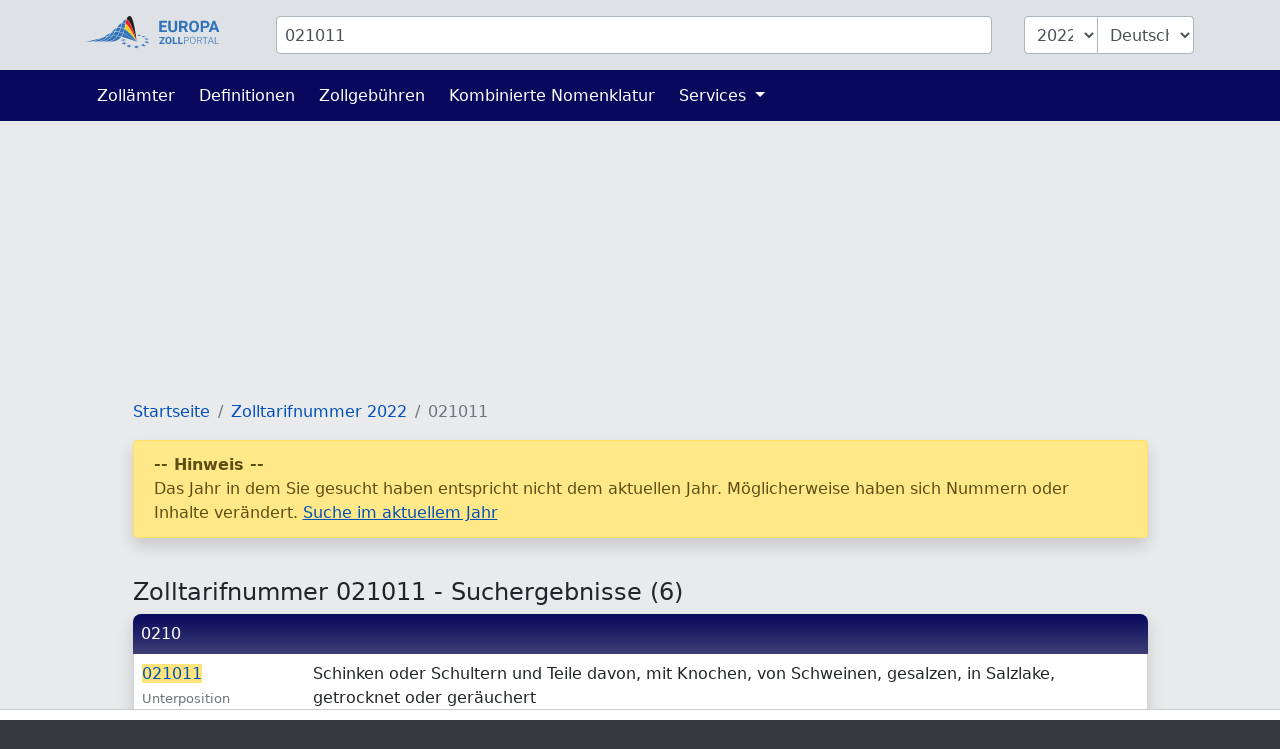

--- FILE ---
content_type: text/html; charset=UTF-8
request_url: https://www.zolltarifnummern.de/2022/021011
body_size: 3268
content:
<!DOCTYPE html>
<html lang="de">
<head>
    <meta charset="utf-8">
    <title>            Zolltarifnummer 021011 - Suchergebnisse (6)
        </title>
    <meta name="description" content="Schinken oder Schultern und Teile davon, mit Knochen, von Schweinen, gesalzen, in Salzlake, getrocknet oder geräuchert">
    <meta name="viewport" content="width=device-width, initial-scale=1">
    <meta http-equiv="X-UA-Compatible" content="IE=Edge">
    <link rel="stylesheet" href="https://www.zolltarifnummern.de/assets/stylesheets/styles.css">
    <link rel="shortcut icon" href="https://www.zolltarifnummern.de/favicon.ico" type="image/x-icon">
    <link rel="apple-touch-icon" href="https://www.zolltarifnummern.de/apple-touch-icon.png"/>
    <meta property="og:title" content="Zolltarifnummer 021011 - Suchergebnisse (6)">
    <meta property="og:description" content="Schinken oder Schultern und Teile davon, mit Knochen, von Schweinen, gesalzen, in Salzlake, getrocknet oder geräuchert">
    <meta property="og:image" content="https://www.zolltarifnummern.de/images/european-customs-portal.png">
    <meta property="og:type" content="website">
    <meta property="og:site_name" content="www.zolltarifnummern.de">
    <meta property="og:locale" content="de">
    <meta name="verification" content="f52221e386f506ea9fce1f3dfde5e063"/>
    <meta name="verification" content="54fa05c5e640de45055ce6552ccb3cba"/>
    <meta name="verification" content="ebf16bc2d2a6f9242a77660990096c9a"/>

    
    
    
                                        <script async src="https://tags.refinery89.com/zolltarifnummernde.js"></script>
                        
    
                <link rel="alternate" hreflang="de" href="https://www.zolltarifnummern.de/2026/021011">
                <link rel="alternate" hreflang="en" href="https://www.tariffnumber.com/2026/021011">
        <link rel="alternate" hreflang="x-default" href="https://www.tariffnumber.com/2026/021011">
                <link rel="alternate" hreflang="fr" href="https://www.tarifdouanier.eu/2026/021011">
    
    
            <link rel="canonical" href="https://www.zolltarifnummern.de/2026/021011">
        <meta property="og:url" content="https://www.zolltarifnummern.de/2026/021011">
    
</head>
<body>

<header class="myheader">
    <div class="container-lg p-3">
        <form id="searchForm" action="https://www.zolltarifnummern.de" enctype="multipart/form-data">
            <input type="hidden" name="_token" value="qIK3AFubkfPY27JGMWzOY0yI1LGZB8Wprr1mWklM" autocomplete="off">            <div class="row">
                
                <div class="d-none d-md-block col-md-2">
                    <a href="https://www.zolltarifnummern.de" title="Startseite">
                        <img class="d-none d-xl-block img-fluid p-0" id="logo" width="150" height="36"
                             src="https://www.zolltarifnummern.de/images/logo_de.svg" alt="www.zolltarifnummern.de">
                        <img class="d-none d-sm-block d-xl-none img-fluid" id="logo" width="80" height="36"
                             src="https://www.zolltarifnummern.de/images/logo_de_brand.svg" alt="www.zolltarifnummern.de">
                    </a>
                </div>

                
                <div class="col-10">
                    <div class="input-group" id="inputHeader">

                        <input class="form-control rounded mr-3" id="searchTerm" name="searchTerm"
                               placeholder="HS Code oder Warenbeschreibung"
                               value="021011">
                        

                        <select class="form-control d-none d-md-block ml-3 rounded-left" id="searchYear" name="searchYear">
                                                            <option value="2026" >2026</option>
                                                            <option value="2025" >2025</option>
                                                            <option value="2024" >2024</option>
                                                            <option value="2023" >2023</option>
                                                            <option value="2022"  selected="selected" >2022</option>
                                                            <option value="2021" >2021</option>
                                                            <option value="2020" >2020</option>
                                                            <option value="2019" >2019</option>
                                                            <option value="2018" >2018</option>
                                                            <option value="2017" >2017</option>
                                                            <option value="2016" >2016</option>
                                                            <option value="2015" >2015</option>
                                                            <option value="2014" >2014</option>
                                                            <option value="2013" >2013</option>
                                                    </select>

                        <select class="form-control d-none d-md-block rounded-right" id="searchLang" name="searchLang">
                            <option value="de"  selected="selected" >Deutsch</option>
                            <option value="en" >English</option>
                            <option value="fr" >Français</option>
                        </select>
                    </div>
                </div>

                
                <div class="d-block d-md-none col-2" id="hamburger-wrapper">
                    <button class="hamburger hamburgerx" type="button" data-toggle="collapse" data-target="#top-navbar"
                            aria-controls="top-navbar"
                            aria-expanded="false" aria-label="Toggle navigation">
                        <span> </span>
                    </button>
                </div>

            </div>
        </form>
    </div>
</header>


<nav class="navbar navbar-expand-md">
    <div class="container">
        <div class="collapse navbar-collapse" id="top-navbar">
            <ul class="navbar-nav">

                <li class="nav-item ">
                    <a class="nav-link" href="https://www.zolltarifnummern.de/zollamt">Zollämter</a>
                </li>

                <li class="nav-item ">
                    <a class="nav-link" href="https://www.zolltarifnummern.de/info/abkuerzungen">Definitionen</a>
                </li>

                <li class="nav-item">
                    <a class="nav-link" href="https://www.zolltarifnummern.de/info/zollgebuehren">Zollgebühren</a>
                </li>

                <li class="nav-item">
                    <a class="nav-link" href="https://www.zolltarifnummern.de/info/kombinierte-nomenklatur">Kombinierte Nomenklatur</a>
                </li>

                

                <li class="nav-item dropdown ">
                    <a class="nav-link dropdown-toggle" href="" id="navbarDropdownServices" data-toggle="dropdown"
                       aria-haspopup="true" aria-expanded="false">
                        Services
                    </a>
                    <div class="dropdown-menu" aria-labelledby="navbarDropdownServices">
                        <a class="dropdown-item"
                           href="https://www.zolltarifnummern.de/services/ausfuhrerklaerung">Ausfuhrerklärung</a>
                        <a class="dropdown-item"
                           href="https://www.zolltarifnummern.de/services/zollschulung">Zollschulung</a>
                        
                    </div>
                </li>

                
            </ul>
        </div>
    </div>
</nav>

<main id="main">

    
    <div id="ads_warning" class="alert alert-warning m-0 text-black-70" role="alert">
        <div class="container-lg">
            Bitte schalten Sie den Werbeblocker aus, damit wir die Plattform weiterentwickeln können.
            
        </div>
    </div>

    
    <div class="modal fade" id="modal-main">
        <div class="modal-dialog modal-lg" role="document">
            <div class="modal-content">
                <div class="modal-header">
                    <div class="modal-title" id="modal-title"></div>
                    <button type="button" class="close" data-dismiss="modal" aria-label="Close">
                        <span aria-hidden="true">&times;</span>
                    </button>
                </div>
                <div class="modal-body" id="modal-body">
                </div>
                <div class="modal-footer">
                    <button type="button" class="btn btn-primary" data-dismiss="modal">Ok</button>
                </div>
            </div>
        </div>
    </div>

    
    
    
    
    
            <div class="container-lg">

            
                            
                <div class="d-none d-lg-block">
                                            <div class="r89-desktop-InContent m-0"></div>
                        <div class="r89-mobile-billboard-top m-0"></div>
                                    </div>
                
                <div class="d-block d-lg-none">
                                            <div class="r89-mobile-billboard-top m-0"></div>
                                    </div>
            
        </div>
    
    
    <div class="container-lg">
        <div class="row justify-content-center">
            <div class="col-12 col-xl-11">

                <nav aria-label="breadcrumb">
        <ol class="breadcrumb">
            
                                    <li class="breadcrumb-item"><a href="/">Startseite</a></li>
                
            
                                    <li class="breadcrumb-item"><a href="/2022">Zolltarifnummer 2022</a></li>
                
            
                                    <li class="breadcrumb-item active">021011</li>
                
                    </ol>
    </nav>


                
                                    
                    <div class="alert alert-warning" role="alert">
                        <b>-- Hinweis --</b><br>
                        Das Jahr in dem Sie gesucht haben entspricht nicht dem aktuellen Jahr. Möglicherweise haben sich Nummern oder Inhalte verändert.
                        <a href="/2026/021011">Suche im aktuellem Jahr</a>
                    </div><br>
                
                <h1>Zolltarifnummer 021011 - Suchergebnisse (6)</h1>

                
                <div class="mb-4 shadow">

        
                    <div class="rowheader">
                <div class="row p-2">
                    <div class="col-sm-3 col-lg-2">
                        <a class="" href="/2022/0210">0210</a>
                    </div>
                    <div class="col-sm-9 col-lg-10">
                        
                    </div>
                </div>
            </div>
        
        
                                <div class="rowgroup">
                <div class="row p-2">
                    <div class="col-sm-3 col-lg-2">
                                                    <span class="light li-1"> </span>
                            <a class="text-nowrap" href="/2022/021011">
                                <em>021011</em>
                            </a><br>
                            <span class="medium">Unterposition</span>
                                            </div>
                    <div class="col-lg-10">
                        Schinken oder Schultern und Teile davon, mit Knochen, von Schweinen, gesalzen, in Salzlake, getrocknet oder geräuchert  
                    </div>
                </div>
            </div>

            
                                                        <div class="rowgroup">
                <div class="row p-2">
                    <div class="col-sm-3 col-lg-2">
                                                    <span class="light li-2"> </span>
                            <a class="text-nowrap" href="/2022/02101111">
                                <em>021011</em>11
                            </a>
                                            </div>
                    <div class="col-lg-10">
                        Schinken und Teile davon, mit Knochen, von Hausschweinen, gesalzen oder in Salzlake  
                    </div>
                </div>
            </div>

            
                                                        <div class="rowgroup">
                <div class="row p-2">
                    <div class="col-sm-3 col-lg-2">
                                                    <span class="light li-2"> </span>
                            <a class="text-nowrap" href="/2022/02101119">
                                <em>021011</em>19
                            </a>
                                            </div>
                    <div class="col-lg-10">
                        Schultern und Teile davon, mit Knochen, von Hausschweinen, gesalzen oder in Salzlake  
                    </div>
                </div>
            </div>

            
                                                        <div class="rowgroup">
                <div class="row p-2">
                    <div class="col-sm-3 col-lg-2">
                                                    <span class="light li-2"> </span>
                            <a class="text-nowrap" href="/2022/02101131">
                                <em>021011</em>31
                            </a>
                                            </div>
                    <div class="col-lg-10">
                        Schinken und Teile davon, mit Knochen, von Hausschweinen, getrocknet oder geräuchert  
                    </div>
                </div>
            </div>

            
                                                        <div class="rowgroup">
                <div class="row p-2">
                    <div class="col-sm-3 col-lg-2">
                                                    <span class="light li-2"> </span>
                            <a class="text-nowrap" href="/2022/02101139">
                                <em>021011</em>39
                            </a>
                                            </div>
                    <div class="col-lg-10">
                        Schultern und Teile davon, mit Knochen, von Hausschweinen, getrocknet oder geräuchert  
                    </div>
                </div>
            </div>

            
                                                        <div class="rowgroup">
                <div class="row p-2">
                    <div class="col-sm-3 col-lg-2">
                                                    <span class="light li-2"> </span>
                            <a class="text-nowrap" href="/2022/02101190">
                                <em>021011</em>90
                            </a>
                                            </div>
                    <div class="col-lg-10">
                        Schinken oder Schultern und Teile davon, mit Knochen, von Schweinen, gesalzen, in Salzlake, getrocknet oder geräuchert (ausg. von Hausschweinen)  
                    </div>
                </div>
            </div>

            
                                    </div>
            </div>
        </div>

    </div>


    
            <div class="container-lg">
                            <div class="r89-desktop-rectangle-btf"></div>
                <div class="r89-mobile-rectangle-low"></div>
                    </div>
    
</main>


<footer id="navigation">
    <div class="container-lg">
        <div class="row pt-3 pb-4">

            <aside class="col-12 col-md-4 text-center">
                <img class="img-fluid mt-3" src="https://www.zolltarifnummern.de/images/logo_de.svg" alt="www.zolltarifnummern.de" width="204" height="40">
                <br><br>
                
                                    <a title="Deutsch" class="p-1" href="https://www.zolltarifnummern.de/2026/021011">Deutsch</a>
                                                    <a title="English" class="p-1" href="https://www.tariffnumber.com/2026/021011">English</a>
                                                    <a title="Français" class="p-1" href="https://www.tarifdouanier.eu/2026/021011">Français</a>
                            </aside>

            <aside class="d-none d-md-block col-md-2 ">
                <h4>Über uns</h4>
                <a href="https://www.zolltarifnummern.de">Startseite</a><br>
                <a href="https://www.zolltarifnummern.de/about">Über uns</a><br>
                <a href="https://www.zolltarifnummern.de/about/kontakt">Kontakt</a><br>
            </aside>

            <aside class="d-none d-md-block col-md-3">
                <h4>Informationen</h4>
                <a href="https://www.zolltarifnummern.de/info/kombinierte-nomenklatur">Kombinierte Nomenklatur</a><br>
                <a href="https://www.zolltarifnummern.de/info/abkuerzungen">Definitionen</a><br>
                <a href="https://www.zolltarifnummern.de/info/embargo">Embargo</a><br>
                <a href="https://www.zolltarifnummern.de/info/weitere-klassifizierungen">Klassifizierungen</a><br>
            </aside>

            <aside class="d-none d-md-block col-md-3">
                <h4>Services</h4>
                <a href="https://www.zolltarifnummern.de/services/ausfuhrerklaerung">Ausfuhrerklärung</a><br>
                <a href="https://www.zolltarifnummern.de/services/zollschulung">Zollschulung</a><br>
                <a href="https://www.zolltarifnummern.de/services/download">Download</a><br>
                <a href="https://www.zolltarifnummern.de/services/werbung">Werbung</a><br>
                <a href="https://www.zolltarifnummern.de/services/api">API</a><br>
            </aside>

        </div>
    </div>
</footer>


<footer id="legal">
    <div class="container-lg">
        <div class="row">
            <div class="col-md-6">
                <a class="d-inline" href="https://www.zolltarifnummern.de/profile">Anmelden</a>

                                    <a class="d-inline" href="https://www.zolltarifnummern.de?cmpscreen">Cookie-Einstellungen</a>
                            </div>

            <div class="col-md-6 text-right">
                <a class="d-inline" href="https://www.zolltarifnummern.de/about/impressum">Impressum</a>
                <a class="d-inline" href="https://www.zolltarifnummern.de/about/datenschutz">Datenschutz</a>
            </div>
        </div>
    </div>
</footer>

<div id="overlay"></div>
<div id="spinner"></div>

<script src="https://www.zolltarifnummern.de/assets/scripts/frontend.js"></script>


<script defer src="https://static.cloudflareinsights.com/beacon.min.js/vcd15cbe7772f49c399c6a5babf22c1241717689176015" integrity="sha512-ZpsOmlRQV6y907TI0dKBHq9Md29nnaEIPlkf84rnaERnq6zvWvPUqr2ft8M1aS28oN72PdrCzSjY4U6VaAw1EQ==" data-cf-beacon='{"version":"2024.11.0","token":"12d07a736b5f4bac9b8fd00b772c594e","r":1,"server_timing":{"name":{"cfCacheStatus":true,"cfEdge":true,"cfExtPri":true,"cfL4":true,"cfOrigin":true,"cfSpeedBrain":true},"location_startswith":null}}' crossorigin="anonymous"></script>
</body>
</html>


--- FILE ---
content_type: image/svg+xml
request_url: https://www.zolltarifnummern.de/images/logo_de.svg
body_size: 6841
content:
<?xml version="1.0" encoding="utf-8"?>
<svg version="1.1" id="Layer_1" xmlns="http://www.w3.org/2000/svg" xmlns:xlink="http://www.w3.org/1999/xlink" x="0px" y="0px" width="270px" height="60px" viewBox="0 0 270 60" enable-background="new 0 0 270 60" xml:space="preserve">
<g>
	<g>
		<g>
			<g>
				<path fill="#221F1F" d="M73.798,4.103c0.683-1.598,1.726-3.125,3.295-3.755c0.386-0.162,0.799-0.25,1.212-0.312
					c0.424-0.026,0.833-0.086,1.186,0.057c0.736,0.247,1.34,0.912,1.835,1.597c0.987,1.409,1.665,3.041,2.266,4.651
					c0.594,1.621,1.084,3.26,1.527,4.883c0.878,3.251,1.551,6.442,2.142,9.478c0.583,3.037,1.07,5.921,1.484,8.59
					c0.83,5.334,1.386,9.804,1.752,12.933c0.24,2.05,0.394,3.514,0.471,4.289c-0.175-0.713-0.505-2.029-0.987-3.845
					c-0.755-2.831-1.868-6.871-3.388-11.664c-1.542-4.779-3.405-10.361-6.141-16.047c-0.695-1.416-1.446-2.836-2.328-4.21
					c-0.889-1.36-1.865-2.734-3.235-3.79c-0.337-0.265-0.72-0.485-1.123-0.671c-0.201-0.083-0.437-0.16-0.672-0.217
					C73.3,5.402,73.525,4.743,73.798,4.103z"/>
				<path fill="#3273BA" d="M31.736,46.699c0.741-0.134,1.521-0.297,2.348-0.518c1.882-0.517,3.986-1.275,6.076-2.504
					c2.091-1.223,4.167-2.882,6.025-4.945c0.577-0.627,1.119-1.306,1.65-2.004c0.698-0.022,1.395-0.039,2.087-0.037
					c1.923,0.01,3.824,0.132,5.688,0.334c-1.507,2.188-3.273,4.025-5.162,5.393c-1.997,1.457-4.072,2.44-5.984,3.091
					c-1.866,0.63-3.563,0.968-4.98,1.19H31.736L31.736,46.699z"/>
				<path fill="#3273BA" d="M22.99,46.699c0.203-0.032,0.399-0.06,0.609-0.097c1.827-0.326,3.883-0.808,6.027-1.642
					c2.142-0.832,4.375-1.996,6.494-3.583c1.514-1.113,2.94-2.463,4.284-3.944c2.089-0.324,4.189-0.542,6.285-0.652
					c-0.37,0.476-0.747,0.942-1.133,1.391c-1.767,2.036-3.746,3.679-5.753,4.903c-2.003,1.235-4.021,2.062-5.857,2.624
					c-1.691,0.501-3.215,0.798-4.518,0.997H22.99V46.699z"/>
				<path fill="#3273BA" d="M12.512,46.699c2.199-0.379,4.805-1.043,7.638-2.146c2.085-0.815,4.277-1.868,6.527-3.088
					c0.953-0.511,1.913-1.066,2.879-1.644c3.07-0.824,6.204-1.578,9.389-2.137c-1.076,1.107-2.187,2.127-3.336,3.024
					c-2.022,1.578-4.168,2.752-6.242,3.604c-3.6,1.496-6.918,2.063-9.438,2.386H12.512z"/>
				<path fill="#3273BA" d="M41.146,36.586c0.29-0.333,0.579-0.666,0.86-1.011c1.25-1.537,2.432-3.172,3.643-4.808
					c1.088-0.432,2.193-0.821,3.328-1.121c0.813-0.218,1.641-0.386,2.471-0.517c-0.355,0.694-0.716,1.377-1.09,2.045
					c-0.965,1.753-2.02,3.388-3.141,4.902C45.197,36.145,43.165,36.324,41.146,36.586z"/>
				<path fill="#3273BA" d="M49.929,36.044c-0.533-0.007-1.069,0.007-1.605,0.014c1.004-1.397,1.938-2.891,2.808-4.455
					c0.472-0.853,0.926-1.731,1.374-2.618c1.708-0.189,3.426-0.204,5.114-0.019c0.655,0.069,1.302,0.173,1.943,0.294
					c-0.993,2.616-2.177,5.059-3.571,7.214C54.008,36.23,51.985,36.074,49.929,36.044z"/>
				<path fill="#3273BA" d="M55.936,21.97c1.968-0.559,4.063-0.656,6.1-0.478c-0.694,2.451-1.387,4.854-2.226,7.134
					c-0.004,0.011-0.01,0.022-0.014,0.033c-0.693-0.142-1.395-0.258-2.104-0.339c-1.586-0.192-3.205-0.21-4.815-0.076
					c0.8-1.607,1.578-3.247,2.368-4.892C55.471,22.892,55.702,22.432,55.936,21.97z"/>
				<path fill="#ED1E24" d="M72.904,6.69c0.584,0.116,1.104,0.397,1.616,0.767c1.266,0.95,2.245,2.276,3.125,3.601
					c0.877,1.338,1.636,2.737,2.337,4.131c1.397,2.8,2.552,5.604,3.585,8.284c1.034,2.682,1.932,5.248,2.724,7.63
					c1.583,4.766,2.75,8.785,3.542,11.604c0.478,1.709,0.814,2.971,1.006,3.706c-0.266-0.678-0.719-1.815-1.361-3.346
					c-1.082-2.57-2.672-6.218-4.822-10.487c-1.078-2.133-2.295-4.418-3.694-6.778c-1.404-2.353-2.981-4.786-4.868-7.127
					c-0.948-1.164-1.973-2.306-3.139-3.34c-0.486-0.43-1.007-0.838-1.553-1.213c0.267-1.643,0.541-3.291,0.888-4.926
					C72.472,8.356,72.67,7.517,72.904,6.69z"/>
				<path fill="#F4CE12" d="M72.577,15.771c1.143,0.992,2.165,2.103,3.111,3.242c1.886,2.287,3.479,4.689,4.907,7.013
					c1.425,2.327,2.671,4.59,3.778,6.702c2.206,4.227,3.848,7.853,4.967,10.4c0.784,1.792,1.298,3.043,1.537,3.636
					c-0.345-0.514-1.066-1.569-2.146-3.063c-1.557-2.146-3.83-5.18-6.797-8.63c-1.486-1.722-3.144-3.551-5.005-5.38
					c-1.862-1.827-3.926-3.667-6.269-5.314c-0.312-0.218-0.63-0.43-0.953-0.639c0.615-2.912,1.111-5.918,1.591-8.961
					C71.74,15.09,72.171,15.419,72.577,15.771z"/>
				<path fill="#3273BA" d="M70.517,14.309c-0.531,3.047-1.005,6.046-1.61,8.935c-0.647-0.388-1.314-0.751-2.013-1.078
					c-1.178-0.555-2.483-0.989-3.816-1.185c0.122-0.45,0.246-0.899,0.367-1.351c0.604-2.166,1.184-4.387,1.999-6.496
					c1.112-0.09,2.254,0.001,3.289,0.296c0.627,0.206,1.221,0.503,1.791,0.841C70.52,14.284,70.518,14.296,70.517,14.309z"/>
				<path fill="#3273BA" d="M60.438,29.451c1.851,0.417,3.645,1.009,5.334,1.723c0.28,0.116,0.55,0.249,0.825,0.373
					c-0.272,0.735-0.563,1.457-0.868,2.158c-0.661,1.5-1.425,2.897-2.278,4.168c-1.312-0.332-2.656-0.635-4.04-0.887
					c-0.818-0.149-1.65-0.279-2.489-0.397C58.336,34.447,59.469,32.016,60.438,29.451z"/>
				<path fill="#3273BA" d="M65.994,30.66c-1.684-0.73-3.468-1.358-5.328-1.804c0.848-2.338,1.565-4.782,2.247-7.266
					c2.114,0.278,4.074,1.158,5.873,2.229c-0.05,0.233-0.095,0.471-0.148,0.703c-0.504,2.269-1.127,4.445-1.863,6.503
					C66.514,30.906,66.26,30.776,65.994,30.66z"/>
				<path fill="#3273BA" stroke="#3273BA" stroke-width="0.25" stroke-miterlimit="10" d="M69.503,24.717
					c0.029-0.134,0.055-0.272,0.082-0.406c0.262,0.167,0.52,0.334,0.772,0.503c2.324,1.593,4.391,3.397,6.267,5.188
					c1.878,1.792,3.557,3.586,5.066,5.28c3.012,3.394,5.326,6.391,6.915,8.509c1.203,1.61,1.979,2.716,2.283,3.157
					c-0.428-0.314-1.493-1.101-3.068-2.263c-2.094-1.526-5.098-3.702-8.775-6.205c-0.914-0.634-1.875-1.282-2.881-1.935
					c-1.004-0.658-2.029-1.355-3.122-2.013c-1.698-1.073-3.507-2.17-5.458-3.13C68.359,29.283,68.975,27.034,69.503,24.717z"/>
				<path fill="#3273BA" d="M66.739,10.327c0.809-1.403,1.913-2.676,3.382-3.268c0.632-0.264,1.341-0.391,2.014-0.417
					c-0.228,0.793-0.426,1.591-0.608,2.389c-0.345,1.54-0.624,3.078-0.892,4.607c-0.54-0.314-1.104-0.597-1.712-0.806
					c-0.811-0.263-1.591-0.345-2.408-0.382c-0.27-0.01-0.538,0.005-0.809,0.015C66.014,11.733,66.352,11.018,66.739,10.327z"/>
				<path fill="#3273BA" d="M60.272,15.517c1.11-1.068,2.464-1.868,3.95-2.208c0.114-0.025,0.234-0.033,0.349-0.053
					c-0.781,2.029-1.348,4.117-1.945,6.148c-0.14,0.491-0.275,0.979-0.416,1.467c-1.919-0.201-3.923-0.154-5.856,0.281
					C57.428,19.103,58.634,17.112,60.272,15.517z"/>
				<path fill="#3273BA" d="M47.286,28.587c1.806-2.32,3.9-4.539,6.572-5.822c0.309-0.153,0.623-0.287,0.941-0.412
					c-0.107,0.207-0.214,0.415-0.319,0.621c-0.91,1.814-1.766,3.623-2.646,5.375c-1.024,0.129-2.043,0.315-3.045,0.566
					c-0.763,0.19-1.514,0.416-2.256,0.667C46.784,29.253,47.032,28.918,47.286,28.587z"/>
				<path fill="#3273BA" d="M33.577,37.354c2.356-1.473,4.784-2.989,7.335-4.366c1.02-0.554,2.074-1.068,3.139-1.548
					c-0.905,1.229-1.797,2.438-2.732,3.575c-0.488,0.606-0.993,1.188-1.504,1.753c-2.623,0.384-5.208,0.919-7.749,1.528
					C32.568,37.983,33.07,37.671,33.577,37.354z"/>
				<path fill="#3273BA" d="M5.161,45.982c2.433-0.428,5.058-0.963,7.808-1.62c2.758-0.644,5.627-1.45,8.589-2.298
					c1.563-0.439,3.154-0.898,4.763-1.352c-0.016,0.01-0.031,0.02-0.047,0.027c-2.203,1.25-4.343,2.33-6.384,3.172
					c-3.822,1.638-7.254,2.412-9.778,2.787H0C1.595,46.522,3.323,46.276,5.161,45.982z"/>
				<path fill="#3273BA" d="M61.053,40.849c-1.853,1.902-3.926,3.263-5.907,4.136c-1.986,0.876-3.841,1.348-5.378,1.631
					c-0.184,0.031-0.349,0.055-0.524,0.084H41.68c0.917-0.166,1.9-0.391,2.941-0.71c1.967-0.609,4.143-1.53,6.239-3.001
					c2.091-1.457,4.067-3.452,5.721-5.855c0.922,0.115,1.837,0.246,2.735,0.402c1.302,0.221,2.575,0.494,3.824,0.795
					C62.49,39.249,61.793,40.095,61.053,40.849z"/>
				<path fill="#3273BA" d="M75.596,41.667c-2.331-0.793-4.879-1.593-7.565-2.464c-1.219-0.401-2.484-0.776-3.784-1.126
					c0.839-1.233,1.595-2.585,2.257-4.023c0.324-0.693,0.623-1.408,0.902-2.139c1.912,0.921,3.695,1.976,5.393,3.015
					c2.17,1.323,4.204,2.613,6.054,3.841c3.715,2.435,6.753,4.559,8.876,6.049c1.546,1.101,2.601,1.849,3.06,2.176
					c-0.571-0.204-1.937-0.693-3.948-1.415C84.137,44.604,80.259,43.259,75.596,41.667z"/>
			</g>
			<g>
				<polygon fill="#3273BA" points="70.375,49.512 71.074,47.646 68.516,49.128 65.525,48.498 66.87,50.086 63.775,51.876 67.812,51.2 69.179,52.82 69.882,50.858 73.763,50.21"/>
				<polygon fill="#3273BA" points="66.223,45.079 67.396,46.359 68.083,44.808 71.793,44.259 68.596,43.671 69.298,42.138 66.898,43.355 64.161,42.839 65.358,44.14 62.373,45.648"/>
				<polygon fill="#3273BA" points="100.259,35.424 96.871,34.962 96.698,33.982 95.404,34.76 92.341,34.337 94.337,35.402 92.617,36.43 95.534,36.044 97.242,36.956 97.03,35.847"/>
				<polygon fill="#3273BA" points="102.194,37.983 100.675,39.079 103.521,38.666 105.574,39.723 105.095,38.44 108.267,37.983 104.754,37.489 104.366,36.407 103.181,37.267 99.867,36.791"/>
				<polygon fill="#3273BA" points="107.44,42.399 106.008,43.661 108.906,43.186 111.323,44.475 110.609,42.907 113.802,42.393 110.131,41.83 109.557,40.529 108.385,41.561 104.828,41.01"/>
				<polygon fill="#3273BA" points="114.642,48.17 110.783,47.51 110.127,45.879 108.838,47.175 105.079,46.518 107.845,48.17 106.304,49.705 109.438,49.123 112.117,50.728 111.303,48.783"/>
				<polygon fill="#3273BA" points="104.646,53.014 104.141,51.023 102.541,52.6 98.718,51.847 101.378,53.751 99.488,55.607 102.983,54.902 105.663,56.825 105.036,54.496 108.624,53.776"/>
				<polygon fill="#3273BA" points="92.477,55.884 92.389,53.668 90.336,55.431 86.655,54.627 88.916,56.64 86.485,58.71 90.354,57.927 92.676,60.001 92.545,57.487 96.393,56.716"/>
				<polygon fill="#3273BA" points="79.505,52.262 77.06,53.972 73.704,53.225 75.441,55.106 72.52,57.138 76.594,56.371 78.385,58.317 78.806,55.955 82.769,55.215 79.094,54.418"/>
			</g>
		</g>
	</g>
	<g>
		<polygon fill="#3273BA" points="145.906,26.07 136.277,26.07 136.277,20.515 144.483,20.515 144.483,17.166 136.277,17.166 
			136.277,12.224 145.879,12.224 145.879,8.76 132.002,8.76 132.002,29.504 145.906,29.504"/>
		<path fill="#3273BA" d="M150.452,27.922c0.703,0.616,1.539,1.082,2.516,1.396c0.973,0.313,2.038,0.469,3.196,0.469
			c1.15,0,2.212-0.156,3.186-0.469c0.974-0.313,1.811-0.779,2.517-1.396c0.701-0.617,1.251-1.385,1.648-2.3
			c0.401-0.917,0.602-1.974,0.602-3.169V8.76h-4.289v13.692c0,1.357-0.32,2.347-0.963,2.969c-0.641,0.622-1.542,0.933-2.7,0.933
			c-1.148,0-2.048-0.312-2.697-0.933c-0.652-0.622-0.977-1.612-0.977-2.969V8.76h-4.274v13.692c0,1.197,0.195,2.253,0.591,3.169
			C149.198,26.538,149.749,27.305,150.452,27.922z"/>
		<path fill="#3273BA" d="M183.776,29.504v-0.199l-4.49-8.477c0.572-0.257,1.085-0.56,1.541-0.911
			c0.457-0.352,0.846-0.763,1.168-1.233s0.57-1.007,0.74-1.609c0.172-0.605,0.259-1.285,0.259-2.045
			c0-1.026-0.175-1.928-0.528-2.707c-0.352-0.778-0.856-1.432-1.51-1.959c-0.654-0.527-1.457-0.926-2.408-1.197
			c-0.949-0.271-2.022-0.407-3.218-0.407h-7.709v20.744h4.274v-7.593h3.404l3.89,7.593H183.776z M178.504,16.632
			c-0.143,0.375-0.354,0.698-0.634,0.968c-0.28,0.271-0.632,0.479-1.054,0.628c-0.423,0.146-0.915,0.221-1.473,0.221h-3.45v-6.226
			h3.435c1.148,0,1.999,0.28,2.556,0.84c0.557,0.562,0.835,1.33,0.835,2.309C178.717,15.836,178.645,16.256,178.504,16.632z"/>
		<path fill="#3273BA" d="M200.835,27.067c0.772-0.873,1.376-1.939,1.802-3.199c0.428-1.257,0.64-2.679,0.64-4.266v-0.912
			c0-1.576-0.217-2.997-0.648-4.26c-0.432-1.263-1.036-2.337-1.815-3.219c-0.778-0.883-1.709-1.559-2.792-2.03
			c-1.082-0.469-2.274-0.705-3.575-0.705c-1.302,0-2.493,0.235-3.575,0.705c-1.085,0.47-2.016,1.146-2.794,2.03
			c-0.778,0.882-1.384,1.957-1.815,3.219c-0.432,1.264-0.648,2.685-0.648,4.26v0.912c0,1.587,0.22,3.009,0.656,4.266
			c0.436,1.259,1.048,2.326,1.829,3.199c0.783,0.874,1.719,1.546,2.801,2.018c1.082,0.468,2.275,0.703,3.575,0.703
			c1.302,0,2.493-0.234,3.576-0.703C199.134,28.613,200.063,27.941,200.835,27.067z M198.948,19.603
			c0,2.176-0.384,3.833-1.152,4.972c-0.771,1.141-1.879,1.709-3.32,1.709c-0.725,0-1.365-0.144-1.924-0.435
			c-0.56-0.289-1.034-0.716-1.415-1.282c-0.389-0.565-0.681-1.263-0.885-2.094c-0.205-0.832-0.308-1.788-0.308-2.869v-0.942
			c0-2.173,0.389-3.827,1.166-4.958c0.781-1.13,1.891-1.695,3.336-1.695c1.444,0,2.553,0.565,3.334,1.695
			c0.777,1.131,1.168,2.784,1.168,4.958V19.603L198.948,19.603z"/>
		<path fill="#3273BA" d="M210.658,22.196h3.818c1.225,0,2.318-0.156,3.281-0.465c0.966-0.308,1.783-0.747,2.452-1.316
			s1.181-1.258,1.533-2.066c0.349-0.808,0.525-1.715,0.525-2.721c0-0.989-0.177-1.901-0.525-2.743
			c-0.353-0.841-0.863-1.567-1.533-2.181c-0.669-0.612-1.486-1.09-2.452-1.432c-0.963-0.341-2.057-0.513-3.281-0.513h-8.093v20.744
			h4.274V22.196z M210.658,12.224h3.818c0.607,0,1.131,0.094,1.574,0.283c0.441,0.191,0.802,0.445,1.082,0.763
			c0.28,0.317,0.487,0.684,0.621,1.098c0.132,0.414,0.197,0.844,0.197,1.29c0,0.447-0.064,0.858-0.197,1.24
			c-0.134,0.38-0.341,0.705-0.621,0.976c-0.28,0.269-0.641,0.481-1.082,0.634c-0.443,0.152-0.967,0.227-1.574,0.227h-3.818V12.224z"
			/>
		<path fill="#3273BA" d="M225.268,29.504l1.425-4.275h7.493l1.438,4.275h4.545L232.405,8.76h-3.961l-7.722,20.744H225.268z
			 M230.423,14.002l2.608,7.765h-5.186L230.423,14.002z"/>
		<path fill="#3273BA" d="M184.047,39.415c-0.366-0.338-0.815-0.6-1.353-0.788c-0.54-0.191-1.16-0.283-1.868-0.283h-4.379v12.85
			h1.085v-5.234h3.294c0.708,0,1.33-0.081,1.87-0.255c0.54-0.17,0.995-0.417,1.354-0.74c0.364-0.323,0.637-0.722,0.823-1.188
			c0.184-0.467,0.275-1,0.275-1.595c0-0.563-0.092-1.082-0.275-1.55C184.687,40.157,184.412,39.753,184.047,39.415z M183.879,43.321
			c-0.123,0.347-0.316,0.65-0.574,0.903c-0.258,0.257-0.594,0.457-1.005,0.602c-0.414,0.143-0.906,0.217-1.477,0.217h-3.292v-5.771
			h3.292c0.57,0,1.063,0.077,1.477,0.231c0.411,0.159,0.747,0.369,1.005,0.637c0.259,0.271,0.452,0.58,0.574,0.936
			c0.123,0.356,0.186,0.732,0.186,1.126C184.065,42.6,184.002,42.975,183.879,43.321z"/>
		<path fill="#3273BA" d="M195.71,39.778c-0.438-0.516-0.967-0.911-1.583-1.193c-0.62-0.277-1.308-0.418-2.065-0.418
			c-0.755,0-1.439,0.141-2.052,0.418c-0.616,0.28-1.141,0.678-1.577,1.193c-0.434,0.516-0.774,1.137-1.016,1.865
			c-0.238,0.73-0.36,1.546-0.36,2.447v1.377c0,0.899,0.122,1.712,0.36,2.438c0.241,0.729,0.584,1.347,1.025,1.859
			c0.441,0.512,0.97,0.907,1.585,1.188c0.614,0.278,1.3,0.418,2.053,0.418c0.759,0,1.446-0.14,2.065-0.418
			c0.616-0.28,1.14-0.676,1.574-1.188c0.435-0.513,0.768-1.131,1.001-1.859c0.238-0.726,0.354-1.539,0.354-2.438v-1.377
			c0-0.903-0.115-1.717-0.354-2.447C196.488,40.915,196.15,40.293,195.71,39.778z M195.989,45.468c0,0.762-0.087,1.451-0.26,2.063
			c-0.175,0.612-0.427,1.133-0.761,1.563c-0.33,0.43-0.739,0.758-1.225,0.987c-0.487,0.23-1.041,0.345-1.663,0.345
			c-0.609,0-1.152-0.114-1.639-0.345c-0.486-0.229-0.899-0.558-1.242-0.987c-0.34-0.43-0.602-0.95-0.786-1.563
			c-0.18-0.612-0.27-1.301-0.27-2.063v-1.396c0-0.76,0.087-1.446,0.267-2.057c0.182-0.612,0.441-1.133,0.776-1.557
			c0.34-0.428,0.754-0.76,1.236-0.991c0.485-0.231,1.032-0.348,1.64-0.348c0.614,0,1.17,0.116,1.656,0.348
			c0.492,0.231,0.903,0.563,1.239,0.991c0.335,0.424,0.59,0.944,0.764,1.557c0.177,0.612,0.268,1.297,0.268,2.057L195.989,45.468
			L195.989,45.468z"/>
		<path fill="#3273BA" d="M206.742,45.113c0.326-0.218,0.61-0.478,0.844-0.776c0.236-0.301,0.418-0.639,0.548-1.01
			c0.13-0.375,0.195-0.772,0.195-1.196c0-0.612-0.104-1.152-0.307-1.625c-0.2-0.471-0.494-0.866-0.873-1.188
			c-0.378-0.319-0.839-0.563-1.377-0.729c-0.54-0.163-1.142-0.246-1.813-0.246h-4.178v12.85h1.097v-5.35h3.734l3.106,5.35h1.156
			v-0.114l-3.213-5.462C206.056,45.5,206.416,45.332,206.742,45.113z M204.204,44.918h-3.326v-5.647h3.08
			c0.529,0,0.999,0.066,1.402,0.197c0.406,0.133,0.749,0.324,1.029,0.569c0.278,0.249,0.487,0.547,0.63,0.901
			c0.14,0.354,0.211,0.749,0.211,1.192c0,0.364-0.062,0.715-0.19,1.055c-0.125,0.338-0.317,0.634-0.564,0.892
			c-0.255,0.255-0.572,0.46-0.952,0.611C205.146,44.843,204.704,44.918,204.204,44.918z"/>
		<polygon fill="#3273BA" points="209.412,39.271 213.807,39.271 213.807,51.193 214.894,51.193 214.894,39.271 219.297,39.271 
			219.297,38.344 209.412,38.344"/>
		<path fill="#3273BA" d="M224.179,38.344l-4.862,12.85h1.137l1.324-3.601h5.834l1.335,3.601h1.128l-4.861-12.85H224.179z
			 M222.113,46.664l2.58-6.996l2.575,6.996H222.113z"/>
		<polygon fill="#3273BA" points="233.06,38.344 231.966,38.344 231.966,51.193 239.403,51.193 239.403,50.276 233.06,50.276"/>
		<polygon fill="#3273BA" points="141.773,39.889 141.773,38.351 132.012,38.351 132.012,40.522 138.439,40.522 132.002,49.79 
			132.002,51.363 141.915,51.363 141.915,49.211 135.355,49.211"/>
		<path fill="#3273BA" d="M152.516,39.889c-0.49-0.557-1.073-0.979-1.751-1.275c-0.681-0.295-1.428-0.441-2.245-0.441
			c-0.814,0-1.562,0.146-2.242,0.441c-0.68,0.296-1.264,0.719-1.751,1.275c-0.489,0.554-0.868,1.227-1.14,2.02
			s-0.407,1.682-0.407,2.672v0.571c0,0.996,0.136,1.888,0.412,2.676c0.272,0.788,0.657,1.457,1.146,2.006
			c0.492,0.551,1.078,0.97,1.758,1.264c0.678,0.297,1.427,0.444,2.243,0.444c0.814,0,1.564-0.147,2.242-0.444
			c0.68-0.294,1.261-0.713,1.748-1.264c0.484-0.549,0.861-1.218,1.13-2.006c0.271-0.79,0.403-1.682,0.403-2.676V44.58
			c0-0.991-0.135-1.881-0.407-2.672C153.384,41.115,153.005,40.442,152.516,39.889z M151.346,45.152
			c0,1.365-0.241,2.403-0.727,3.118c-0.482,0.715-1.176,1.073-2.081,1.073c-0.453,0-0.856-0.092-1.207-0.273
			s-0.647-0.448-0.889-0.804c-0.241-0.354-0.426-0.793-0.554-1.314c-0.129-0.52-0.193-1.122-0.193-1.8v-0.59
			c0-1.365,0.243-2.401,0.733-3.111c0.489-0.709,1.186-1.064,2.09-1.064c0.905,0,1.604,0.356,2.093,1.064
			c0.487,0.71,0.733,1.745,0.733,3.111L151.346,45.152L151.346,45.152z"/>
		<polygon fill="#3273BA" points="158.693,38.351 156.009,38.351 156.009,51.363 164.386,51.363 164.386,49.211 158.693,49.211"/>
		<polygon fill="#3273BA" points="168.605,38.351 165.922,38.351 165.922,51.363 174.296,51.363 174.296,49.211 168.605,49.211"/>
	</g>
</g>
</svg>
